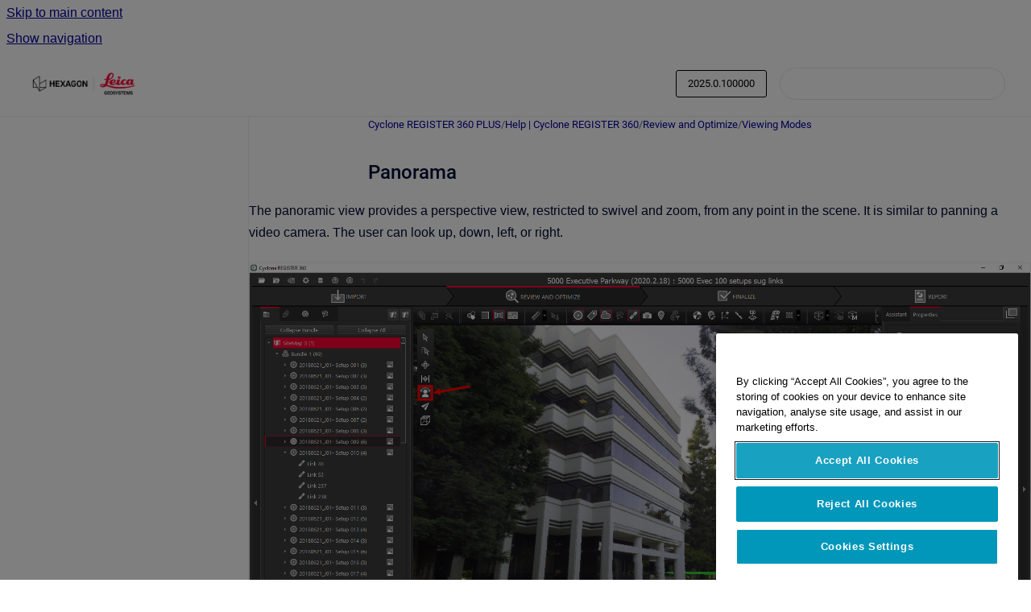

--- FILE ---
content_type: text/html
request_url: https://rcdocs.leica-geosystems.com/cyclone-register-360/latest/panorama
body_size: 6535
content:
<!doctype html>
            
        
    
        
<html class="no-js" lang="en" data-vp-page-id="46098909762" data-vp-page-template="article">
    
    
    
<head>
    <!--CDP_HEAD_START-->
        <!--CDP_HEAD_END-->
    <meta charset="utf-8">
    <meta http-equiv="x-ua-compatible" content="ie=edge">
    <meta name="viewport" content="width=device-width, initial-scale=1">
    <meta name="repository-base-url" content="../../cyclone-register-360/latest">
                <meta name="source-last-modified" content="2025-12-15T13:45Z">
    
    <meta name="Help Center Version"
          content="1.4">
    
        
    <link rel="icon" href="https://rcdocs.leica-geosystems.com/__assets-1469bb13-e4b2-4a73-9cef-ce0e9b0878df/image/RC-Docs-Web-Browser-Icon-32x32.png">
    <link rel="apple-touch-icon" href="https://rcdocs.leica-geosystems.com/__assets-1469bb13-e4b2-4a73-9cef-ce0e9b0878df/image/RC-Docs-Web-Browser-Icon-32x32.png">

            <link rel="canonical" href="https://rcdocs.leica-geosystems.com/cyclone-register-360/latest/panorama">
                                            <link rel="alternate" hreflang="en" href="https://rcdocs.leica-geosystems.com/cyclone-register-360/latest/panorama">

                                    <link rel="alternate" hreflang="x-default" href="https://rcdocs.leica-geosystems.com/cyclone-register-360/latest/panorama">
                                                                                
    


<!-- HelpCenter config -->


                                                                                                                                                                                                                                                                                                                                                                                                                                                                                                                                                                                                                                                                                                                                                                                                                                                                                                                                                                                                                                                                                                                                                                                                                                                                                                                                                                                                                                                                                                                                                                                                                                                                                                                                                                                                                                                                                                                                                                                                                                                                                                                                                                                                                                                                                                                                                                                                                                                                                                                                                                                                                                                                                                                                                                                                                                                                                                                                                                                                                                                                                                                                                                                                                                                                                                        
    
                                                                                                                            

    <!-- Primary Meta Tags -->
    <meta name="title" content="Panorama">
            <meta name="description" content="The panoramic view provides a perspective view, restricted to swivel and zoom, from any point in the scene. It is similar to panning a video camera...">
    <meta property="og:description" content="The panoramic view provides a perspective view, restricted to swivel and zoom, from any point in the scene. It is similar to panning a video camera...">
    <meta property="twitter:description" content="The panoramic view provides a perspective view, restricted to swivel and zoom, from any point in the scene. It is similar to panning a video camera...">

        
    
    <!-- Open Graph / Facebook -->
    <meta property="og:type" content="website">
    <meta property="og:url" content="https://rcdocs.leica-geosystems.com/cyclone-register-360/latest/panorama">
    <meta property="og:title" content="Panorama">
    <meta property="og:image" content="https://rcdocs.leica-geosystems.com/__attachments/46098909762/view-panorama.PNG?inst-v=1469bb13-e4b2-4a73-9cef-ce0e9b0878df">


    <!-- Twitter -->
    <meta property="twitter:card" content="summary_large_image">
    <meta property="twitter:title" content="Panorama">
    <meta property="twitter:image" content="https://rcdocs.leica-geosystems.com/__attachments/46098909762/view-panorama.PNG?inst-v=1469bb13-e4b2-4a73-9cef-ce0e9b0878df">

    
    <script>
        var hasCookieNotice = false;
        var usesCookieOptInStrategy = true;
        var cookieRelatedFeatures = [];

        function isSitePreview() {
            var previewStagingUrlMatcher = /\/~preview-([a-f0-9]{8}-[a-f0-9]{4}-[a-f0-9]{4}-[a-f0-9]{4}-[a-f0-9]{12})\//;
            return previewStagingUrlMatcher.test(window.location.href);
        }

        function hasSiteViewerGivenConsentForTracking() {
            try {
                return window.localStorage.getItem('shc-cookies') === 'enabled';
            } catch (e) {
                return false;
            }
        }

        function hasSiteViewerRefusedConsentForTracking() {
            try {
                return window.localStorage.getItem('shc-cookies') === 'disabled';
            } catch (e) {
                return false;
            }
        }

        function areCookiesEnabled() {
                        if (!hasCookieNotice) {
                return true;
            }

                        if (usesCookieOptInStrategy) {
                                if (hasSiteViewerGivenConsentForTracking()) {
                    return true;
                }
            } else {
                                if (!hasSiteViewerRefusedConsentForTracking()) {
                    return true;
                }
            }

            return false;
        }

        var registerCookieRelatedFeature = function (featureFunction) {

                                                
            if (typeof featureFunction === 'function') {
                cookieRelatedFeatures.push(featureFunction);
            }
        }

        var initializeCookieRelatedFeatures = function () {

                                    
            if (!areCookiesEnabled()) {
                return;
            }
            window.scrollHelpCenter.areCookiesEnabled = true;
            for (const cookieRelatedFeature of cookieRelatedFeatures) {
                try {
                    cookieRelatedFeature();
                } catch (e) {
                    console.error(e);
                }
            }
        }

        
        window.scrollHelpCenter = {
            collection: JSON.parse('{\"members\":[{\"name\":\"Cyclone REGISTER 360 PLUS\",\"prefix\":\"cyclone-register-360\",\"versions\":{\"available\":[{\"name\":\"2025.0.1\"},{\"name\":\"2025.0.0\"},{\"name\":\"2024.0.2\"},{\"name\":\"2024.0.1\"},{\"name\":\"2023.1.0\"},{\"name\":\"2023.0.2\"},{\"name\":\"2023.0.1\"},{\"name\":\"2023.0.0\"},{\"name\":\"2022.1.1\"},{\"name\":\"2022.1.0\"},{\"name\":\"2022.0.1\"}],\"current\":{\"name\":\"2025.0.1\"}},\"variants\":{\"available\":[]}},{\"name\":\"Cyclone ENTERPRISE\",\"prefix\":\"cyclone-enterprise\",\"versions\":{\"available\":[{\"name\":\"2025.0.0\"},{\"name\":\"2024.0.1\"},{\"name\":\"2023.1.0\"},{\"name\":\"2022.0.0\"}],\"current\":{\"name\":\"2025.0.1\"}},\"variants\":{\"available\":[]}},{\"name\":\"TruView\",\"prefix\":\"truview\",\"versions\":{\"available\":[{\"name\":\"2025.0.0\"},{\"name\":\"2024.0.1\"},{\"name\":\"2024.0.2\"},{\"name\":\"2023.1.0\"}],\"current\":{\"name\":\"2025.0.1\"}},\"variants\":{\"available\":[]}},{\"name\":\"LGS Converter Tool\",\"prefix\":\"lgs-converter-tool\",\"versions\":{\"available\":[{\"name\":\"2024.5.31\"},{\"name\":\"2023.1.0\"}],\"current\":{\"name\":\"2025.0.1\"}},\"variants\":{\"available\":[]}},{\"name\":\"Technical Specifications\",\"prefix\":\"technical-specifications\",\"versions\":{\"available\":[{\"name\":\"2025.11.06\"}],\"current\":{\"name\":\"2025.0.1\"}},\"variants\":{\"available\":[]},\"languages\":{\"available\":[{\"code\":\"en\",\"homePageLink\":\"..\/..\/en\/technical-specifications\/latest\/\"}]}},{\"name\":\"CloudWorx\",\"prefix\":\"cloudworx\",\"versions\":{\"available\":[{\"name\":\"2025.2.0\"},{\"name\":\"2025.1.1\"},{\"name\":\"2025.1.0\"},{\"name\":\"2025.0.0\"},{\"name\":\"2024.1.1\"},{\"name\":\"2024.0.1\"}],\"current\":{\"name\":\"2025.0.1\"}},\"variants\":{\"available\":[]}},{\"name\":\"Cyclone FIELD 360\",\"prefix\":\"cyclone-field-360\",\"versions\":{\"available\":[{\"name\":\"6.1.0\"},{\"name\":\"6.0.3.0\"},{\"name\":\"6.0\"},{\"name\":\"5.2\"},{\"name\":\"5.1, historic\"}],\"current\":{\"name\":\"2025.0.1\"}},\"variants\":{\"available\":[]}},{\"name\":\"Cyclone 3DR\",\"prefix\":\"cyclone-3dr\",\"versions\":{\"available\":[{\"name\":\"2025.2\"},{\"name\":\"2025.1\"},{\"name\":\"2025.0\"},{\"name\":\"2024.1\"}],\"current\":{\"name\":\"2025.0.1\"}},\"variants\":{\"available\":[]}},{\"name\":\"Reality Cloud Studio\",\"prefix\":\"reality-cloud-studio\",\"versions\":{\"available\":[{\"name\":\"2026.01.19\"}],\"current\":{\"name\":\"2025.0.1\"}},\"variants\":{\"available\":[]},\"languages\":{\"available\":[{\"code\":\"en\",\"homePageLink\":\"..\/..\/en\/reality-cloud-studio\/latest\/\"},{\"code\":\"ja\",\"homePageLink\":\"..\/..\/ja\/reality-cloud-studio\/latest\/\"},{\"code\":\"ko\",\"homePageLink\":\"..\/..\/ko\/reality-cloud-studio\/latest\/\"}]}},{\"name\":\"Map360\",\"prefix\":\"map360\",\"versions\":{\"available\":[{\"name\":\"2025.0.0\"}],\"current\":{\"name\":\"2025.0.1\"}},\"variants\":{\"available\":[]}}],\"currentContentSource\":{\"name\":\"Cyclone REGISTER 360 PLUS\",\"prefix\":\"cyclone-register-360\",\"versions\":{\"available\":[{\"name\":\"2025.0.1\"},{\"name\":\"2025.0.0\"},{\"name\":\"2024.0.2\"},{\"name\":\"2024.0.1\"},{\"name\":\"2023.1.0\"},{\"name\":\"2023.0.2\"},{\"name\":\"2023.0.1\"},{\"name\":\"2023.0.0\"},{\"name\":\"2022.1.1\"},{\"name\":\"2022.1.0\"},{\"name\":\"2022.0.1\"}],\"current\":{\"name\":\"2025.0.1\"}},\"variants\":{\"available\":[]}}}'),
            source: {
                confluenceBaseUrl: 'https://hexagon.atlassian.net/wiki',
                confluencePageId: '46098909762',
                confluenceSpaceKey: 'RCD',
            },
            contentSourceKey: 'DOCUMENT:ef1dd344ba28317ac251c7e1cbf3407b',
            siteKey: '4f8bcb71-c009-4fda-9f98-82ee1db7b3cb',
            customJsSrc: null,
            isSitePreview: isSitePreview(),
            areCookiesEnabled: areCookiesEnabled(),
            excludePageLabel: 'scroll-help-center-exclude-page',
            hasCookieNotice: hasCookieNotice,
            usesCookieOptInStrategy: usesCookieOptInStrategy,
            registerCookieRelatedFeature: registerCookieRelatedFeature,
            initializeCookieRelatedFeatures: initializeCookieRelatedFeatures,
            isPortal: false,
            isSearch: false,
            isError: false,
            isOverview: false,
            viewportLink: '../../?l=en',
            relSiteRootPath: '../../',
            siteInstanceId: '1469bb13-e4b2-4a73-9cef-ce0e9b0878df',
            theme: {
                root: {
                    absoluteLink: '../../?l=en'
                },
                header: {
                    displaySpaceName: false,
                    links: JSON.parse('[]'),
                    logo: {
                        url: '../../__assets-1469bb13-e4b2-4a73-9cef-ce0e9b0878df/image/hexagon_leica_cobrand_logo_rgb.jpg',
                        alt: 'RCDOCS'
                    },
                },
                cookieNotice: {
                    display: false,
                    headingText: 'Cookie Notice',
                    descriptionText: 'Please read our privacy statement.',
                    link: {
                        url: '',
                        text: ''
                    }
                }
            },
            integrations: {
                jiraServiceDesk: {
                    key: ''
                },
                intercom: {
                    appId: ''
                },
                zendesk: {
                    url: ''
                },
                aiSearch: {
                    enabled: false
                }
            },
            repository: {
                link: '../../cyclone-register-360/latest',
                name: 'Cyclone REGISTER 360 PLUS'
            },
            versionLinksForPage: JSON.parse('[{\"name\":\"2025.0.1\",\"toVersionLink\":\"..\/..\/cyclone-register-360\/latest\/panorama\"},{\"name\":\"2025.0.0\",\"toVersionLink\":\"..\/..\/cyclone-register-360\/2025.0.0\/panorama\"},{\"name\":\"2024.0.2\",\"toVersionLink\":\"..\/..\/cyclone-register-360\/2024.0.2\/panorama\"},{\"name\":\"2024.0.1\",\"toVersionLink\":\"..\/..\/cyclone-register-360\/2024.0.1\/panorama\"},{\"name\":\"2023.1.0\",\"toVersionLink\":\"..\/..\/cyclone-register-360\/2023.1.0\/panorama\"},{\"name\":\"2023.0.2\",\"toVersionLink\":\"..\/..\/cyclone-register-360\/2023.0.2\/panorama\"},{\"name\":\"2023.0.1\",\"toVersionLink\":\"..\/..\/cyclone-register-360\/2023.0.1\/panorama\"},{\"name\":\"2023.0.0\",\"toVersionLink\":\"..\/..\/cyclone-register-360\/2023.0.0\/panorama\"},{\"name\":\"2022.1.1\",\"toVersionLink\":\"..\/..\/cyclone-register-360\/2022.1.1\/panorama\"},{\"name\":\"2022.1.0\",\"toVersionLink\":\"..\/..\/cyclone-register-360\/2022.1\/panorama\"},{\"name\":\"2022.0.1\",\"toVersionLink\":\"..\/..\/cyclone-register-360\/2022.0.1\/2022-0-1-panorama\"}]'),
            variantLinksForPage: JSON.parse('[]'),
            languageLinksForPage: JSON.parse('[{\"displayName\":\"English\",\"code\":\"en\",\"toLanguageLink\":\"..\/..\/cyclone-register-360\/latest\/panorama\",\"fallback\":false},{\"displayName\":\"Korean\",\"code\":\"ko\",\"toLanguageLink\":\"..\/..\/?l=ko\",\"fallback\":true},{\"displayName\":\"Japanese\",\"code\":\"ja\",\"toLanguageLink\":\"..\/..\/?l=ja\",\"fallback\":true}]'),
            defaultLanguageCode: 'en'        };
    </script>

    
            
    
        <!-- Google Tag Manager -->
        <script>
                        window.scrollHelpCenter.registerCookieRelatedFeature(function () {
                if (!window.scrollHelpCenter.isSitePreview) {
                    (function(w,d,s,l,i){w[l]=w[l]||[];w[l].push({'gtm.start':
                        new Date().getTime(),event:'gtm.js'});var f=d.getElementsByTagName(s)[0],
                        j=d.createElement(s),dl=l!='dataLayer'?'&l='+l:'';j.async=true;j.src=
                        'https://www.googletagmanager.com/gtm.js?id='+i+dl;f.parentNode.insertBefore(j,f);
                    })(window,document,'script','dataLayer','GTM-NNZWP5BT');
                }
            });
        </script>
        <!-- End Google Tag Manager -->
    

    
        
    <link rel="stylesheet" href="../../__theme/css/app--9d49c7a6f16d6f27f169.css">

    
    
    
<style>
            :root {
                        --_vpt-INTERNAL-footer-background: #ffffff;
        --_vpt-INTERNAL-footer-foreground: #8c8c8c;
        --_vpt-INTERNAL-header-background: #ffffff;
        --_vpt-INTERNAL-header-foreground: #000000;

        /* @deprecated */
        --vp-portal-banner-background-image: url('../../__assets-1469bb13-e4b2-4a73-9cef-ce0e9b0878df/image/00284C-Dark-Blue-Background.jpg');
        /* @deprecated */
        --vp-portal-banner-text-color: #ffffff;
        /* @deprecated */
        --vp-space-banner-background-image: url('../../__assets-1469bb13-e4b2-4a73-9cef-ce0e9b0878df/image/image%2021.png');
        /* @deprecated */
        --vp-space-banner-text-color: #FFF;
    }
</style>

    <title>Panorama</title>

        </head>
    <!-- pageid attribute is deprecated - please use data-vp-page-id on html element instead -->
    <body pageid="46098909762" class="flex flex-col min-h-screen">
                    <div id="vp-js-cookies__notice"></div>
            <vp-a11y-skip-controller>
                <a class="vp-a11y-skip-trigger" href="#content">
                    <i18n-message i18nkey="navigation.skip.to.main.label">
                        Skip to main content
                    </i18n-message>
                </a>
            </vp-a11y-skip-controller>
            <button type="button" class="vp-a11y-skip-trigger vp-js-a11y-navigation-toggle">
                <i18n-message i18nkey="navigation.open.label">
                    Show navigation
                </i18n-message>
            </button>
        
        

<header data-vp-component="header" class="header hc-header-background-color">
    <div class="header__navigation relative">
        <div class="hc-header-background-color relative z-10" id="site-navigation">
            <div class="top-bar header__navigation--large vp-container hc-header-background-color hc-header-font-color">
                <div class="top-bar-left">
                    <ul class="flex flex-wrap flex-row gap-4 items-center relative m-0 p-0 list-none hc-header-background-color">
                        <li class="leading-none align-self-center header__navigation--logo">
                            <vp-localized-link>
                                <a href="../../?l=en">
                                    <img src="../../__assets-1469bb13-e4b2-4a73-9cef-ce0e9b0878df/image/hexagon_leica_cobrand_logo_rgb.jpg" alt="">
                                    <i18n-message class="sr-only" i18nKey="header.home.label">
                                        Go to homepage
                                    </i18n-message>
                                </a>
                            </vp-localized-link>
                        </li>
                                            </ul>
                </div>
                <div class="top-bar-right no-print">
                    <div class="header__navigation--large__menu hc-header-background-color">
                        <ul class="flex flex-row m-0 p-0 list-none render-links">
                            
                        </ul>
                                                    <div id="vp-js-desktop__navigation__picker" class="ml-2 my-auto">
                                <!-- These are just placeholders and will be replaced by the actual pickers which are rendered by preact -->
                                                                    <div class="vp-picker vp-version-picker">
                                        <button class="vp-button vp-button--variant-outline vp-picker__button">
                                            2025.0.100000
                                        </button>
                                    </div>
                                                                                            </div>
                                                                            <div class="my-auto list-none ml-4">
                                    

        
        
    
    <div
        data-vp-id="search-bar-placeholder"
        data-vp-component="search-bar"
        data-vp-variant=""
        class="vp-search-bar "
        aria-hidden="true"
    >
        <form
            action="/search.html"
            method="GET"
            class="vp-search-bar__input-container"
        >
            <div
                data-vp-component="search-input"
                data-vp-variant="border"
                class="vp-search-input vp-search-input--border"
            >
                <input
                    type="search"
                    autocomplete="off"
                    value=""
                    class="vp-search-input__input"
                    style="margin-right: 0;"
                >
            </div>
        </form>
    </div>

    
    <script data-vp-id="search-bar-config" type="application/json">
        {
            "hasContentSourceFilter": false,
            "hasQuickSearch": true,
            "variant": ""
        }
    </script>
                            </div>
                                            </div>

                    <button type="button" class="vp-js-header-search-toggle vp-button header__navigation--button hc-header-font-color">
                        <svg
                            data-vp-id="header-search-toggle-icon"
                            data-vp-component="icon"
                            xmlns="http://www.w3.org/2000/svg"
                            width="20"
                            height="20"
                            viewBox="0 0 20 20"
                            fill="none"
                            aria-hidden="true"
                        >
                            <path d="M8.99452 14.5C10.5121 14.5 11.809 13.9669 12.8854 12.9007C13.9618 11.8345 14.5 10.5361 14.5 9.00548C14.5 7.48794 13.9631 6.19097 12.8893 5.11458C11.8155 4.03819 10.519 3.5 9 3.5C7.46786 3.5 6.16816 4.0369 5.1009 5.11071C4.03363 6.18453 3.5 7.48096 3.5 9C3.5 10.5321 4.0331 11.8318 5.09929 12.8991C6.1655 13.9664 7.46391 14.5 8.99452 14.5ZM9 16C8.02913 16 7.11974 15.816 6.27185 15.4479C5.42395 15.0799 4.68056 14.5799 4.04167 13.9479C3.40278 13.316 2.90278 12.576 2.54167 11.728C2.18056 10.88 2 9.97053 2 8.99956C2 8.04152 2.18403 7.13542 2.55208 6.28125C2.92014 5.42708 3.41864 4.68387 4.04758 4.0516C4.67653 3.41935 5.41569 2.91935 6.26508 2.5516C7.11449 2.18387 8.02548 2 8.99806 2C9.95769 2 10.8646 2.18403 11.7188 2.55208C12.5729 2.92014 13.316 3.42014 13.9479 4.05208C14.5799 4.68403 15.0799 5.42612 15.4479 6.27835C15.816 7.13058 16 8.0381 16 9.00094C16 9.83365 15.8615 10.6213 15.5846 11.3638C15.3078 12.1062 14.9254 12.7836 14.4375 13.3958L18 16.9583L16.9375 18L13.375 14.4583C12.7668 14.9459 12.0939 15.3247 11.3564 15.5948C10.6188 15.8649 9.83333 16 9 16Z" fill="currentColor"></path>
                        </svg>
                        <i18n-message class="sr-only" i18nKey="search.form.show.label"></i18n-message>
                    </button>
                </div>
            </div>
        </div>
    </div>
</header>

        <div class="flex flex-col flex-grow hc-main-wrapper">
                            


<div class="vp-article vp-container article">
    <div class="vp-article__aside-left no-print">
        <div id="vp-js-desktop__navigation" class="vp-article__aside-left__inner"></div>
    </div>

    <main id="article-content" class="vp-article__content-panel">
                    
    <i18n-message i18nkey="breadcrumb.label" attribute="aria-label" class="vp-breadcrumbs__wrapper">
        <nav class="vp-breadcrumbs" aria-label="Breadcrumb" role="navigation">
            <div class="breadcrumbs-wrapper">
                <ol class="breadcrumbs breadcrumbs--fit-content">
                                            <li>
                                                            <a href="../../cyclone-register-360/latest/" rel="prev">Cyclone REGISTER 360 PLUS</a>
                                                                                        <span aria-hidden="true">/</span>
                                                    </li>
                                            <li>
                                                            <a href="../../cyclone-register-360/latest/help-cyclone-register-360" rel="prev" class="js-breadcrumbs-truncate">Help | Cyclone REGISTER 360</a>
                                                                                        <span aria-hidden="true">/</span>
                                                    </li>
                                            <li>
                                                            <a href="../../cyclone-register-360/latest/review-and-optimize" rel="prev" class="js-breadcrumbs-truncate">Review and Optimize</a>
                                                                                        <span aria-hidden="true">/</span>
                                                    </li>
                                            <li>
                                                            <a href="../../cyclone-register-360/latest/viewing-modes" rel="prev" class="js-breadcrumbs-truncate">Viewing Modes</a>
                                                                                </li>
                                    </ol>
            </div>
        </nav>
    </i18n-message>
                        <div id="content" class="vp-a11y-skip-target" tabindex="-1"></div>
                    <div class="vp-article__aside-right no-print">
                <vp-toc data-vp-component="toc" for="main-content">
                    <vp-a11y-skip-controller slot="afterbegin">
                        <a class="vp-a11y-skip-trigger"  href="#article-inner-content">
                            <i18n-message i18nkey="navigation.skip.toc.label">
                                Skip table of contents
                            </i18n-message>
                        </a>
                    </vp-a11y-skip-controller>
                </vp-toc>
            </div>
                <div id="article-inner-content" class="vp-article__wrapper" tabindex="-1">
            <header class="article-header">
                <!-- CSS class article__heading is deprecated and will be removed in the future -->
                <h1 class="vp-article__heading article__heading"><span>Panorama</span></h1>
            </header>

            <section id="main-content" class="vp-article__content wiki-content article__content">
                    <p>The panoramic view provides a perspective view, restricted to swivel and zoom, from any point in the scene. It is similar to panning a video camera. The user can look up, down, left, or right.</p><figure data-layout="center" data-align="center" class="confluence-embedded-image vp-image vp-image--align-center vp-image--width-auto image-center"><img src="../../__attachments/46098909762/view-panorama.PNG?inst-v=1469bb13-e4b2-4a73-9cef-ce0e9b0878df"></figure><p></p><p></p>

        
<div class="table-overlay full reveal article__content" data-vp-id="js-table-overlay">
    <i18n-message i18nkey="modal.cta.close.label" attribute="title">
        <button class="close-button table-overlay__close"
                data-close
                title="Close modal"
                type="button">
            <span aria-hidden="true">&times;</span>
        </button>
    </i18n-message>
    <div class="table-overlay__content"></div>
</div>

                                    <vp-article-pagination pageid="46098909762"></vp-article-pagination>
                            </section>

                    </div>
    </main>
</div>
                    </div>

        
    
<footer data-vp-component="footer" class="footer hc-footer-background-color">
    <div class="grid lg:flex footer--alignment hc-footer-font-color vp-container">
                    <div class="flex hc-footer-font-color">
                <img src="../../__theme/footer-logo--f92dd2820b24ad5bb8be.svg" class="footer__logo" alt="">
            </div>
                <div class="grid">
            <div class="footer__links">
                            </div>
                <ul class="footer__attribution-line--copyright hc-footer-font-color">
                    <li>
                    <i18n-message i18nkey="footer.copyright.label" options='{ "date": "2026", "by": "Leica Geosystems" }'>
                        Copyright &copy; 2026 Leica Geosystems
                    </i18n-message>
                    </li>
                    <li>
                        <span aria-hidden="true">&bull;</span>
                        <i18n-message i18nkey="footer.poweredBy.label">Powered by</i18n-message>
                        &#32;
                        <a
                            href="https://www.k15t.com/go/scroll-viewport-cloud-help-center"
                            rel="noopener nofollow"
                        >
                            Scroll Viewport
                        </a>
                        &#32;
                        &#38;
                        &#32;
                        <a
                            href="https://www.atlassian.com/software/confluence"
                            rel="noopener nofollow"
                        >
                            Atlassian Confluence
                        </a>
                    </li>
                    <li id="vp-js-cookies__reset-link"></li>
                </ul>
                            <div class="footer__language-picker-container">
                    <i18n-message i18nKey="languages.picker.label" attribute="aria-label">
                        <nav class="footer__language-picker" aria-label="Select site language">
                            
                            <div id="vp-js-language-picker-placeholder" data-vp-id="language-picker-placeholder">
                                <div
                                        data-vp-id="language-picker-footer"
                                        data-vp-component="dropdown"
                                        data-vp-variant="outline"
                                        class="vp-dropdown vp-dropdown--outline variant-outline"
                                >
                                    <div class="vp-button vp-dropdown__button" style="min-width: 120px">
                                        <span aria-hidden="true" class="vp-dropdown__button-label">English</span>
                                    </div>
                                </div>
                            </div>
                        </nav>
                    </i18n-message>
                </div>
                    </div>
    </div>
</footer>

        
    
    
        
        
            
    
                
                
                
        
        <div id="vp-js-mobile__navigation"></div>

                            <div class="vp-error-log">
                <div class="vp-error-log__backdrop"></div>
                <div class="vp-error-log__modal">
                    <div class="vp-error-log__header">
                        <i18n-message i18nkey="preview.errorLog.header.label" ns="common">
                            JavaScript errors detected
                        </i18n-message>
                    </div>
                    <div class="vp-error-log__content">
                        <p>
                            <i18n-message i18nkey="preview.errorLog.content.0" ns="common">
                                Please note, these errors can depend on your browser setup.
                            </i18n-message>
                        </p>
                        <ul data-error-log-list>
                            <template class="vp-error-log__item--template">
                                <li></li>
                            </template>
                        </ul>
                        <p>
                            <i18n-message i18nkey="preview.errorLog.content.1" ns="common">
                                If this problem persists, please contact our support.
                            </i18n-message>
                        </p>
                    </div>
                    <div class="vp-error-log__footer">
                        <a class="vp-button vp-button--primary" href="https://k15t.jira.com/servicedesk/customer/portal/3" rel="noopener">
                            <i18n-message i18nkey="preview.errorLog.cta.support.label" ns="common">
                                Contact Support
                            </i18n-message>
                        </a>
                        <a class="vp-button vp-button--secondary" id="error-log-close-button" tabindex="0">
                            <i18n-message i18nkey="preview.errorLog.cta.close.label" ns="common">
                                Close
                            </i18n-message>
                        </a>
                    </div>
                </div>
            </div>
        
        <script>
            (function() {
                // set the inapphelp attributes as early as possible to avoid flashing content that should be hidden
                const searchParams = new URL(location.href).searchParams;

                if (searchParams.get('inAppHelp') === 'true') {
                    const inAppHelpClasses = ['vp-in-app-help'];

                    if (searchParams.get('title') === 'false') {
                        inAppHelpClasses.push('vp-in-app-help--no-title');
                    }

                    document.body.classList.add(...inAppHelpClasses);
                }
            }());
        </script>

        <script>
            if(!false) {
                window.scrollHelpCenter.initializeCookieRelatedFeatures();
            }
        </script>

        <script src="../../__theme/js/app--e097f5305d0a99a7c40c.js"></script>
    </body>
</html>
